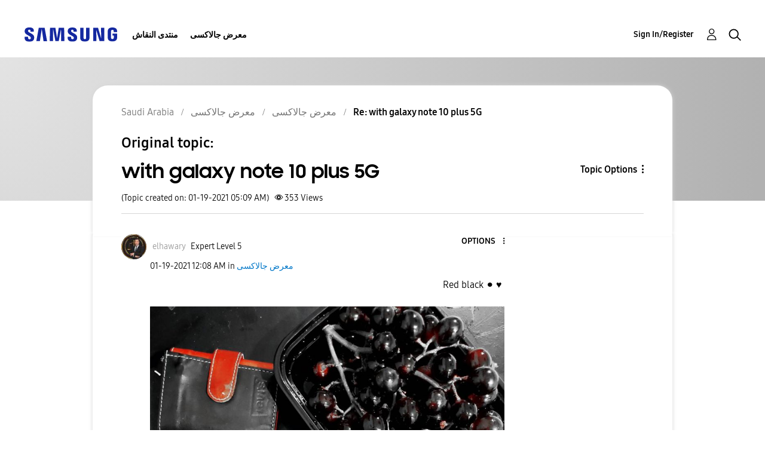

--- FILE ---
content_type: text/html; charset=UTF-8
request_url: https://r2.community.samsung.com/t5/%D9%85%D8%B9%D8%B1%D8%B6-%D8%AC%D8%A7%D9%84%D8%A7%D9%83%D8%B3%D9%89/with-galaxy-note-10-plus-5G/m-p/6793600
body_size: 1875
content:
<!DOCTYPE html>
<html lang="en">
<head>
    <meta charset="utf-8">
    <meta name="viewport" content="width=device-width, initial-scale=1">
    <title></title>
    <style>
        body {
            font-family: "Arial";
        }
    </style>
    <script type="text/javascript">
    window.awsWafCookieDomainList = [];
    window.gokuProps = {
"key":"AQIDAHjcYu/GjX+QlghicBgQ/[base64]",
          "iv":"D549ZgFFMgAAAY+q",
          "context":"8kBSqJ+wDlejBMteZmW4sHbEKLIEcHFeVTEsDzMLjDOdspziqCJio9TEKx1QP8Sh2BTLkWJhEvfnFa54CzwDC3AHZhIaqay/en8RJWvqDZl9f996uy+8o1FP8J+79sJ48t/vNySMR3a2MCPEGhLGUI/WpBMddnhGkx507+Pef2e0HeO9dJCE6+nRBiiAKz8nG9lZRZau3OBDAcB+vcelnYf1kSVK9aEW3Ky+OS+gOId0/jk1QINrqEBe6NBzCQK/W/OO7T4c5kux1LHlzOI+cP+I58GdbAml8bBzfqMebVEED/V1xq+wRO8Re5DVKRNjeU0ml5x0pJayhf9+Yv8k7N5dvSb9eI2U55pLemG2S00J/Nt9JqqQA3oFhlzeloccsfMojAgndSlOSw89xGi+/9UDOhOytDD3J28Q"
};
    </script>
    <script src="https://bc0439715fa6.967eb88d.us-east-2.token.awswaf.com/bc0439715fa6/e566d069acb5/9c5f3411fe12/challenge.js"></script>
</head>
<body>
    <div id="challenge-container"></div>
    <script type="text/javascript">
        AwsWafIntegration.saveReferrer();
        AwsWafIntegration.checkForceRefresh().then((forceRefresh) => {
            if (forceRefresh) {
                AwsWafIntegration.forceRefreshToken().then(() => {
                    window.location.reload(true);
                });
            } else {
                AwsWafIntegration.getToken().then(() => {
                    window.location.reload(true);
                });
            }
        });
    </script>
    <noscript>
        <h1>JavaScript is disabled</h1>
        In order to continue, we need to verify that you're not a robot.
        This requires JavaScript. Enable JavaScript and then reload the page.
    </noscript>
</body>
</html>